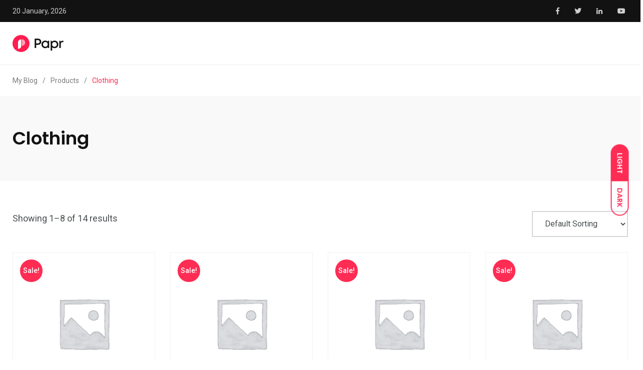

--- FILE ---
content_type: text/html; charset=UTF-8
request_url: https://clicklatino.tv/product-category/clothing/
body_size: 51679
content:
    <!doctype html>
<html lang="en-US">
    <head>
        <meta charset="UTF-8">
        <meta http-equiv="X-UA-Compatible" content="IE=edge">
        <meta name="viewport" content="width=device-width, initial-scale=1.0">
        <link rel="profile" href="https://gmpg.org/xfn/11">
        <link rel="pingback" href="https://clicklatino.tv/xmlrpc.php">
        <title>Clothing &#8211; My Blog</title>
<meta name='robots' content='max-image-preview:large' />
<noscript><style>#preloader{display:none;}</style></noscript><noscript><style>#preloader{display:none;}</style></noscript><link rel='dns-prefetch' href='//fonts.googleapis.com' />
<link rel="alternate" type="application/rss+xml" title="My Blog &raquo; Feed" href="https://clicklatino.tv/feed/" />
<link rel="alternate" type="application/rss+xml" title="My Blog &raquo; Comments Feed" href="https://clicklatino.tv/comments/feed/" />
<link rel="alternate" type="application/rss+xml" title="My Blog &raquo; Clothing Category Feed" href="https://clicklatino.tv/product-category/clothing/feed/" />
<style id='wp-img-auto-sizes-contain-inline-css' type='text/css'>
img:is([sizes=auto i],[sizes^="auto," i]){contain-intrinsic-size:3000px 1500px}
/*# sourceURL=wp-img-auto-sizes-contain-inline-css */
</style>
<link rel='stylesheet' id='sbi_styles-css' href='https://clicklatino.tv/wp-content/plugins/instagram-feed/css/sbi-styles.min.css?ver=6.1.4' type='text/css' media='all' />
<style id='wp-emoji-styles-inline-css' type='text/css'>

	img.wp-smiley, img.emoji {
		display: inline !important;
		border: none !important;
		box-shadow: none !important;
		height: 1em !important;
		width: 1em !important;
		margin: 0 0.07em !important;
		vertical-align: -0.1em !important;
		background: none !important;
		padding: 0 !important;
	}
/*# sourceURL=wp-emoji-styles-inline-css */
</style>
<link rel='stylesheet' id='wp-block-library-css' href='https://clicklatino.tv/wp-includes/css/dist/block-library/style.min.css?ver=6.9' type='text/css' media='all' />
<style id='global-styles-inline-css' type='text/css'>
:root{--wp--preset--aspect-ratio--square: 1;--wp--preset--aspect-ratio--4-3: 4/3;--wp--preset--aspect-ratio--3-4: 3/4;--wp--preset--aspect-ratio--3-2: 3/2;--wp--preset--aspect-ratio--2-3: 2/3;--wp--preset--aspect-ratio--16-9: 16/9;--wp--preset--aspect-ratio--9-16: 9/16;--wp--preset--color--black: #000000;--wp--preset--color--cyan-bluish-gray: #abb8c3;--wp--preset--color--white: #ffffff;--wp--preset--color--pale-pink: #f78da7;--wp--preset--color--vivid-red: #cf2e2e;--wp--preset--color--luminous-vivid-orange: #ff6900;--wp--preset--color--luminous-vivid-amber: #fcb900;--wp--preset--color--light-green-cyan: #7bdcb5;--wp--preset--color--vivid-green-cyan: #00d084;--wp--preset--color--pale-cyan-blue: #8ed1fc;--wp--preset--color--vivid-cyan-blue: #0693e3;--wp--preset--color--vivid-purple: #9b51e0;--wp--preset--color--light-grayish-magenta: #FF9500;--wp--preset--color--strong-magenta: #FF2C54;--wp--preset--color--very-light-gray: #ffffff;--wp--preset--color--very-dark-gray: #6B7074;--wp--preset--gradient--vivid-cyan-blue-to-vivid-purple: linear-gradient(135deg,rgb(6,147,227) 0%,rgb(155,81,224) 100%);--wp--preset--gradient--light-green-cyan-to-vivid-green-cyan: linear-gradient(135deg,rgb(122,220,180) 0%,rgb(0,208,130) 100%);--wp--preset--gradient--luminous-vivid-amber-to-luminous-vivid-orange: linear-gradient(135deg,rgb(252,185,0) 0%,rgb(255,105,0) 100%);--wp--preset--gradient--luminous-vivid-orange-to-vivid-red: linear-gradient(135deg,rgb(255,105,0) 0%,rgb(207,46,46) 100%);--wp--preset--gradient--very-light-gray-to-cyan-bluish-gray: linear-gradient(135deg,rgb(238,238,238) 0%,rgb(169,184,195) 100%);--wp--preset--gradient--cool-to-warm-spectrum: linear-gradient(135deg,rgb(74,234,220) 0%,rgb(151,120,209) 20%,rgb(207,42,186) 40%,rgb(238,44,130) 60%,rgb(251,105,98) 80%,rgb(254,248,76) 100%);--wp--preset--gradient--blush-light-purple: linear-gradient(135deg,rgb(255,206,236) 0%,rgb(152,150,240) 100%);--wp--preset--gradient--blush-bordeaux: linear-gradient(135deg,rgb(254,205,165) 0%,rgb(254,45,45) 50%,rgb(107,0,62) 100%);--wp--preset--gradient--luminous-dusk: linear-gradient(135deg,rgb(255,203,112) 0%,rgb(199,81,192) 50%,rgb(65,88,208) 100%);--wp--preset--gradient--pale-ocean: linear-gradient(135deg,rgb(255,245,203) 0%,rgb(182,227,212) 50%,rgb(51,167,181) 100%);--wp--preset--gradient--electric-grass: linear-gradient(135deg,rgb(202,248,128) 0%,rgb(113,206,126) 100%);--wp--preset--gradient--midnight: linear-gradient(135deg,rgb(2,3,129) 0%,rgb(40,116,252) 100%);--wp--preset--font-size--small: 12px;--wp--preset--font-size--medium: 20px;--wp--preset--font-size--large: 36px;--wp--preset--font-size--x-large: 42px;--wp--preset--font-size--normal: 16px;--wp--preset--font-size--huge: 50px;--wp--preset--spacing--20: 0.44rem;--wp--preset--spacing--30: 0.67rem;--wp--preset--spacing--40: 1rem;--wp--preset--spacing--50: 1.5rem;--wp--preset--spacing--60: 2.25rem;--wp--preset--spacing--70: 3.38rem;--wp--preset--spacing--80: 5.06rem;--wp--preset--shadow--natural: 6px 6px 9px rgba(0, 0, 0, 0.2);--wp--preset--shadow--deep: 12px 12px 50px rgba(0, 0, 0, 0.4);--wp--preset--shadow--sharp: 6px 6px 0px rgba(0, 0, 0, 0.2);--wp--preset--shadow--outlined: 6px 6px 0px -3px rgb(255, 255, 255), 6px 6px rgb(0, 0, 0);--wp--preset--shadow--crisp: 6px 6px 0px rgb(0, 0, 0);}:where(.is-layout-flex){gap: 0.5em;}:where(.is-layout-grid){gap: 0.5em;}body .is-layout-flex{display: flex;}.is-layout-flex{flex-wrap: wrap;align-items: center;}.is-layout-flex > :is(*, div){margin: 0;}body .is-layout-grid{display: grid;}.is-layout-grid > :is(*, div){margin: 0;}:where(.wp-block-columns.is-layout-flex){gap: 2em;}:where(.wp-block-columns.is-layout-grid){gap: 2em;}:where(.wp-block-post-template.is-layout-flex){gap: 1.25em;}:where(.wp-block-post-template.is-layout-grid){gap: 1.25em;}.has-black-color{color: var(--wp--preset--color--black) !important;}.has-cyan-bluish-gray-color{color: var(--wp--preset--color--cyan-bluish-gray) !important;}.has-white-color{color: var(--wp--preset--color--white) !important;}.has-pale-pink-color{color: var(--wp--preset--color--pale-pink) !important;}.has-vivid-red-color{color: var(--wp--preset--color--vivid-red) !important;}.has-luminous-vivid-orange-color{color: var(--wp--preset--color--luminous-vivid-orange) !important;}.has-luminous-vivid-amber-color{color: var(--wp--preset--color--luminous-vivid-amber) !important;}.has-light-green-cyan-color{color: var(--wp--preset--color--light-green-cyan) !important;}.has-vivid-green-cyan-color{color: var(--wp--preset--color--vivid-green-cyan) !important;}.has-pale-cyan-blue-color{color: var(--wp--preset--color--pale-cyan-blue) !important;}.has-vivid-cyan-blue-color{color: var(--wp--preset--color--vivid-cyan-blue) !important;}.has-vivid-purple-color{color: var(--wp--preset--color--vivid-purple) !important;}.has-black-background-color{background-color: var(--wp--preset--color--black) !important;}.has-cyan-bluish-gray-background-color{background-color: var(--wp--preset--color--cyan-bluish-gray) !important;}.has-white-background-color{background-color: var(--wp--preset--color--white) !important;}.has-pale-pink-background-color{background-color: var(--wp--preset--color--pale-pink) !important;}.has-vivid-red-background-color{background-color: var(--wp--preset--color--vivid-red) !important;}.has-luminous-vivid-orange-background-color{background-color: var(--wp--preset--color--luminous-vivid-orange) !important;}.has-luminous-vivid-amber-background-color{background-color: var(--wp--preset--color--luminous-vivid-amber) !important;}.has-light-green-cyan-background-color{background-color: var(--wp--preset--color--light-green-cyan) !important;}.has-vivid-green-cyan-background-color{background-color: var(--wp--preset--color--vivid-green-cyan) !important;}.has-pale-cyan-blue-background-color{background-color: var(--wp--preset--color--pale-cyan-blue) !important;}.has-vivid-cyan-blue-background-color{background-color: var(--wp--preset--color--vivid-cyan-blue) !important;}.has-vivid-purple-background-color{background-color: var(--wp--preset--color--vivid-purple) !important;}.has-black-border-color{border-color: var(--wp--preset--color--black) !important;}.has-cyan-bluish-gray-border-color{border-color: var(--wp--preset--color--cyan-bluish-gray) !important;}.has-white-border-color{border-color: var(--wp--preset--color--white) !important;}.has-pale-pink-border-color{border-color: var(--wp--preset--color--pale-pink) !important;}.has-vivid-red-border-color{border-color: var(--wp--preset--color--vivid-red) !important;}.has-luminous-vivid-orange-border-color{border-color: var(--wp--preset--color--luminous-vivid-orange) !important;}.has-luminous-vivid-amber-border-color{border-color: var(--wp--preset--color--luminous-vivid-amber) !important;}.has-light-green-cyan-border-color{border-color: var(--wp--preset--color--light-green-cyan) !important;}.has-vivid-green-cyan-border-color{border-color: var(--wp--preset--color--vivid-green-cyan) !important;}.has-pale-cyan-blue-border-color{border-color: var(--wp--preset--color--pale-cyan-blue) !important;}.has-vivid-cyan-blue-border-color{border-color: var(--wp--preset--color--vivid-cyan-blue) !important;}.has-vivid-purple-border-color{border-color: var(--wp--preset--color--vivid-purple) !important;}.has-vivid-cyan-blue-to-vivid-purple-gradient-background{background: var(--wp--preset--gradient--vivid-cyan-blue-to-vivid-purple) !important;}.has-light-green-cyan-to-vivid-green-cyan-gradient-background{background: var(--wp--preset--gradient--light-green-cyan-to-vivid-green-cyan) !important;}.has-luminous-vivid-amber-to-luminous-vivid-orange-gradient-background{background: var(--wp--preset--gradient--luminous-vivid-amber-to-luminous-vivid-orange) !important;}.has-luminous-vivid-orange-to-vivid-red-gradient-background{background: var(--wp--preset--gradient--luminous-vivid-orange-to-vivid-red) !important;}.has-very-light-gray-to-cyan-bluish-gray-gradient-background{background: var(--wp--preset--gradient--very-light-gray-to-cyan-bluish-gray) !important;}.has-cool-to-warm-spectrum-gradient-background{background: var(--wp--preset--gradient--cool-to-warm-spectrum) !important;}.has-blush-light-purple-gradient-background{background: var(--wp--preset--gradient--blush-light-purple) !important;}.has-blush-bordeaux-gradient-background{background: var(--wp--preset--gradient--blush-bordeaux) !important;}.has-luminous-dusk-gradient-background{background: var(--wp--preset--gradient--luminous-dusk) !important;}.has-pale-ocean-gradient-background{background: var(--wp--preset--gradient--pale-ocean) !important;}.has-electric-grass-gradient-background{background: var(--wp--preset--gradient--electric-grass) !important;}.has-midnight-gradient-background{background: var(--wp--preset--gradient--midnight) !important;}.has-small-font-size{font-size: var(--wp--preset--font-size--small) !important;}.has-medium-font-size{font-size: var(--wp--preset--font-size--medium) !important;}.has-large-font-size{font-size: var(--wp--preset--font-size--large) !important;}.has-x-large-font-size{font-size: var(--wp--preset--font-size--x-large) !important;}
/*# sourceURL=global-styles-inline-css */
</style>

<style id='classic-theme-styles-inline-css' type='text/css'>
/*! This file is auto-generated */
.wp-block-button__link{color:#fff;background-color:#32373c;border-radius:9999px;box-shadow:none;text-decoration:none;padding:calc(.667em + 2px) calc(1.333em + 2px);font-size:1.125em}.wp-block-file__button{background:#32373c;color:#fff;text-decoration:none}
/*# sourceURL=/wp-includes/css/classic-themes.min.css */
</style>
<link rel='stylesheet' id='redux-extendify-styles-css' href='https://clicklatino.tv/wp-content/plugins/redux-framework/redux-core/assets/css/extendify-utilities.css?ver=4.4.1' type='text/css' media='all' />
<link rel='stylesheet' id='contact-form-7-css' href='https://clicklatino.tv/wp-content/plugins/contact-form-7/includes/css/styles.css?ver=5.7.6' type='text/css' media='all' />
<link rel='stylesheet' id='woocommerce-layout-css' href='https://clicklatino.tv/wp-content/plugins/woocommerce/assets/css/woocommerce-layout.css?ver=7.7.0' type='text/css' media='all' />
<link rel='stylesheet' id='woocommerce-smallscreen-css' href='https://clicklatino.tv/wp-content/plugins/woocommerce/assets/css/woocommerce-smallscreen.css?ver=7.7.0' type='text/css' media='only screen and (max-width: 767px)' />
<link rel='stylesheet' id='woocommerce-general-css' href='https://clicklatino.tv/wp-content/plugins/woocommerce/assets/css/woocommerce.css?ver=7.7.0' type='text/css' media='all' />
<style id='woocommerce-inline-inline-css' type='text/css'>
.woocommerce form .form-row .required { visibility: visible; }
/*# sourceURL=woocommerce-inline-inline-css */
</style>
<link rel='stylesheet' id='my_switcher-css' href='https://clicklatino.tv/wp-content/themes/papr/assets/css/my_switcher.css?ver=1.4.6' type='text/css' media='all' />
<link rel='stylesheet' id='font-awesome-css' href='https://clicklatino.tv/wp-content/themes/papr/assets/css/fontawesome-all.min.css?ver=1.4.6' type='text/css' media='all' />
<link rel='stylesheet' id='papr-fonts-css' href='https://fonts.googleapis.com/css?family=Poppins%3A300%2C300i%2C400%2C400i%2C500%2C500i%2C600%2C600i%2C700%2C700i%2C800%2C800i%2C900%7CRoboto%3A300%2C300i%2C400%2C400i%2C500%2C500i%2C700%2C700i%2C900%2C900%26display%3Dswap&#038;subset=latin%2Clatin-ext&#038;ver=6.9' type='text/css' media='all' />
<link rel='stylesheet' id='plyr-css' href='https://clicklatino.tv/wp-content/themes/papr/assets/css/plyr.css?ver=1.4.6' type='text/css' media='all' />
<link rel='stylesheet' id='font-iconfont-css' href='https://clicklatino.tv/wp-content/themes/papr/assets/css/iconfont.css?ver=1.4.6' type='text/css' media='all' />
<link rel='stylesheet' id='animate-css' href='https://clicklatino.tv/wp-content/themes/papr/assets/css/animate.css?ver=1.4.6' type='text/css' media='all' />
<link rel='stylesheet' id='bootstrap-css' href='https://clicklatino.tv/wp-content/themes/papr/assets/css/bootstrap.min.css?ver=1.4.6' type='text/css' media='all' />
<link rel='stylesheet' id='axil-style-css' href='https://clicklatino.tv/wp-content/themes/papr/assets/css/style.css?ver=1.4.6' type='text/css' media='all' />
<link rel='stylesheet' id='axil-custom-css' href='https://clicklatino.tv/wp-content/themes/papr/assets/css/mcustom.css?ver=1.4.6' type='text/css' media='all' />
<link rel='stylesheet' id='papr-dark-style-css' href='https://clicklatino.tv/wp-content/themes/papr/assets/css/dark.css?ver=1.4.6' type='text/css' media='all' />
<style id='papr-dynamic-inline-css' type='text/css'>
.papr-container {padding-top:60px;}   @media all and (max-width: 1199px) {.papr-container {padding-top:60px;}}   @media all and (max-width: 991px) {.papr-container {padding-top:60px;}}.papr-container {padding-bottom:30px;}   @media all and (max-width: 1199px) {.papr-container {padding-bottom:30px;}}   @media all and (max-width: 991px) {.papr-container {padding-bottom:30px;}}
/*# sourceURL=papr-dynamic-inline-css */
</style>
<script type="text/javascript" src="https://clicklatino.tv/wp-includes/js/jquery/jquery.min.js?ver=3.7.1" id="jquery-core-js"></script>
<script type="text/javascript" src="https://clicklatino.tv/wp-includes/js/jquery/jquery-migrate.min.js?ver=3.4.1" id="jquery-migrate-js"></script>
<script type="text/javascript" src="https://clicklatino.tv/wp-content/themes/papr/assets/js/popper.js?ver=1.4.6" id="popper-js"></script>
<link rel="https://api.w.org/" href="https://clicklatino.tv/wp-json/" /><link rel="alternate" title="JSON" type="application/json" href="https://clicklatino.tv/wp-json/wp/v2/product_cat/123" /><link rel="EditURI" type="application/rsd+xml" title="RSD" href="https://clicklatino.tv/xmlrpc.php?rsd" />
<meta name="generator" content="WordPress 6.9" />
<meta name="generator" content="WooCommerce 7.7.0" />
<meta name="generator" content="Redux 4.4.1" />        <!--Customizer CSS-->
        <style type="text/css">

            /* Body */
                        /* Link */
                        /* Link Hover */
                        /* Meta */
                        /* Meta Hover */
                        /* Meta Link Hover */
                        /* Meta Hover Dark Section */
            

            /************************************************************************************
             * Header Top Bar
             ************************************************************************************/
            /* Background Color */
                        /* Body Color */
                        /* Link Color */
                        /* Link Hover Color */
                        /************************************************************************************
             * Header
             ************************************************************************************/
            /* Background Color */
                        /* Link Color */
                                    /* Link Hover Color */
                        
            /************************************************************************************
             * General 
             ************************************************************************************/
            /* Primary [#ff2c54] */
                        /* Heading */
                        /* Heading Hover */
                                    /* Heading Hover Color Dark Section */
                        

            /************************************************************************************
             * Footer 
             ************************************************************************************/
            /* Background Color */
                        /* Footer Heading Color */
                        /* Footer Body Color */
                        /* Footer Link Color */
                        /* Footer Link Hover Color */
                        /* Footer Bottom Border top Color */
            
        </style>
        <!--/Customizer CSS-->
        	<noscript><style>.woocommerce-product-gallery{ opacity: 1 !important; }</style></noscript>
	<meta name="generator" content="Elementor 3.13.3; features: e_dom_optimization, e_optimized_assets_loading, e_optimized_css_loading, a11y_improvements, additional_custom_breakpoints; settings: css_print_method-external, google_font-enabled, font_display-swap">
    </head>
<body data-rsssl=1 class="archive tax-product_cat term-clothing term-123 wp-embed-responsive wp-theme-papr theme-papr woocommerce woocommerce-page woocommerce-no-js  no-sidebar full-width axil-sticky-menu menu-open-click elementor-default elementor-kit-5">
<div class="preloader bgimg" id="preloader" style="background-image:url(https://clicklatino.tv/wp-content/themes/papr/assets/img/papr-preloader.gif);"></div><div id="my_switcher">
                    <ul>
                        <li>
                            <a href="javascript: void(0);" data-theme="light"  class="setColor light">
                                <span title="Light Mode">Light</span>
                            </a>
                        </li>
                        <li>
                            <a href="javascript: void(0);" data-theme="dark"  class="setColor dark">
                                <span title="Dark Mode">Dark</span>
                            </a>
                        </li>
                    </ul>
                </div><div class="wrp">
    <!-- Main contents -->
<main class="main-content ">
<!-- Header starts -->
<div id="page" class="papr-main-content">			
				
		<header class="page-header">
		<div class="header-top bg-grey-dark-one">
	<div class="container">
		<div class="row align-items-center">
			<div class="col-md">
                <div class="d-flex flex-row">
                                            <ul class="header-top-nav list-inline justify-content-center justify-content-md-start m-r-xs-20">
                            <li class="current-date">20 January, 2026                            </li>
                        </ul>
                                                        </div>

			</div>
					<div class="col-md-auto">
				<ul class="ml-auto social-share header-top__social-share">
									<li><a target="_blank" href="#"><i class="fab fa-facebook-f"></i></a></li>
									<li><a target="_blank" href="#"><i class="fab fa-twitter"></i></a></li>
									<li><a target="_blank" href="#"><i class="fab fa-linkedin-in"></i></a></li>
									<li><a target="_blank" href="#"><i class="fab fa-youtube"></i></a></li>
										
				</ul>
			</div>
					</div>
		<!-- End of .row -->
	</div>
<!-- End of .container -->
</div>
<!-- End of .header-top --><div class="navbar bg-white axil-header axil-header-one">
    <div class="container">
        <div class="navbar-inner">
            <div class="brand-logo-container">
                <a class="site-logo" href="https://clicklatino.tv/">
                                            <img class="brand-logo dark-logo" src="https://clicklatino.tv/wp-content/themes/papr/assets/img/logo-black.svg"
                             alt="My Blog">
                                                                <img class="brand-logo light-logo" src="https://clicklatino.tv/wp-content/themes/papr/assets/img/logo-white.svg"
                             alt="My Blog">
                                    </a>
            </div>
            <!-- End of .brand-logo-container -->

                         
                             <!-- End of .navbar-extra-features -->
                <div class="main-nav-toggler d-block d-lg-none" id="main-nav-toggler">
                    <div class="toggler-inner">
                        <span></span>
                        <span></span>
                        <span></span>
                    </div>
                </div>
                <!-- End of .main-nav-toggler -->
                    </div>
        <!-- End of .navbar-inner -->
    </div>
    <!-- End of .container -->
</div>
		
		</header>		
	<div class="papr-container-main">
		
	            <div class="breadcrumb-wrapper">
			<div class="container">
				<nav aria-label="breadcrumb"><!-- Breadcrumb NavXT 7.2.0 -->
<span property="itemListElement" typeof="ListItem"><a property="item" typeof="WebPage" title="Go to My Blog." href="https://clicklatino.tv" class="home" ><span property="name">My Blog</span></a><meta property="position" content="1"></span><span class="dvdr"> / </span><span property="itemListElement" typeof="ListItem"><a property="item" typeof="WebPage" title="Go to Products." href="https://clicklatino.tv/shop-2/" class="archive post-product-archive" ><span property="name">Products</span></a><meta property="position" content="2"></span><span class="dvdr"> / </span><span property="itemListElement" typeof="ListItem"><span property="name" class="archive taxonomy product_cat current-item">Clothing</span><meta property="url" content="https://clicklatino.tv/product-category/clothing/"><meta property="position" content="3"></span></nav>
			</div>			
		</div>    

    <!-- Banner starts -->
    <section class="banner banner__default bg-grey-light-three">
        <div class="container">
            <div class="row align-items-center">
                <div class="col-lg-12">
                    <div class="post-title-wrapper">
                        <h1 class="m-b-xs-0 axil-post-title hover-line">Clothing</h1>
                                            </div>
                    <!-- End of .post-title-wrapper -->
                </div>
                <!-- End of .col-lg-8 -->
            </div>
        </div>
        <!-- End of .container -->
    </section>
    <!-- End of .banner -->

<div class="papr-container">
	<div class="container">
		<div class="row">
						<div class="col-12">
				<div class="papr-container-content"><header class="woocommerce-products-header">
	
	</header>
<div class="woocommerce-notices-wrapper"></div>
<div class="woocommerce-header-shop">
    <div class="row">
        <div class="col-md-6 col-xs-12">            
            <div class="woocommerce-count">
                <div><p class="woocommerce-result-count">
	Showing 1&ndash;8 of 14 results</p>
</div>
            </div>
        </div>
        <div class="col-md-6 col-xs-12">
            <div class="woocommerce-sort-list">
                <form class="woocommerce-ordering" method="get">
	<select name="orderby" class="orderby" aria-label="Shop order">
					<option value="menu_order"  selected='selected'>Default Sorting</option>
					<option value="popularity" >Popularity</option>
					<option value="rating" >Average Rating</option>
					<option value="date" >Newness</option>
					<option value="price" >Price: Low to High</option>
					<option value="price-desc" >Price: High to Low</option>
			</select>
	<input type="hidden" name="paged" value="1" />
	</form>
            </div>
        </div>
    </div>
</div><ul class="products columns-4">
<li class="product type-product post-1772 status-publish first instock product_cat-accessories has-post-thumbnail sale shipping-taxable purchasable product-type-simple">
	<div class="shop-thumbnail">
		<div class="woocommerce-LoopProduct-link">
	
	<span class="onsale">Sale!</span>
	<a href="?add-to-cart=1772" data-quantity="1" class="button wp-element-button product_type_simple add_to_cart_button ajax_add_to_cart" data-product_id="1772" data-product_sku="woo-beanie" aria-label="Add &ldquo;Beanie&rdquo; to your cart" rel="nofollow">Add to cart</a><img width="300" height="300" src="https://clicklatino.tv/wp-content/uploads/woocommerce-placeholder-300x300.png" class="woocommerce-placeholder wp-post-image" alt="Placeholder" decoding="async" fetchpriority="high" srcset="https://clicklatino.tv/wp-content/uploads/woocommerce-placeholder-300x300.png 300w, https://clicklatino.tv/wp-content/uploads/woocommerce-placeholder-100x100.png 100w, https://clicklatino.tv/wp-content/uploads/woocommerce-placeholder-600x600.png 600w, https://clicklatino.tv/wp-content/uploads/woocommerce-placeholder-1024x1024.png 1024w, https://clicklatino.tv/wp-content/uploads/woocommerce-placeholder-150x150.png 150w, https://clicklatino.tv/wp-content/uploads/woocommerce-placeholder-768x768.png 768w, https://clicklatino.tv/wp-content/uploads/woocommerce-placeholder-400x400.png 400w, https://clicklatino.tv/wp-content/uploads/woocommerce-placeholder-780x780.png 780w, https://clicklatino.tv/wp-content/uploads/woocommerce-placeholder.png 1200w" sizes="(max-width: 300px) 100vw, 300px" />	</div>
</div>
<div class="shop-product-info">
	<h3><a href="https://clicklatino.tv/product/beanie/" class="woocommerce-LoopProduct-link">Beanie</a></h3>			
</div><div class="products-shop">
	<span class="price"><del aria-hidden="true"><span class="woocommerce-Price-amount amount"><bdi><span class="woocommerce-Price-currencySymbol">&#36;</span>20.00</bdi></span></del> <ins><span class="woocommerce-Price-amount amount"><bdi><span class="woocommerce-Price-currencySymbol">&#36;</span>18.00</bdi></span></ins></span>
</div></li>
<li class="product type-product post-1789 status-publish instock product_cat-accessories product_tag-white-mug has-post-thumbnail sale shipping-taxable purchasable product-type-simple">
	<div class="shop-thumbnail">
		<div class="woocommerce-LoopProduct-link">
	
	<span class="onsale">Sale!</span>
	<a href="?add-to-cart=1789" data-quantity="1" class="button wp-element-button product_type_simple add_to_cart_button ajax_add_to_cart" data-product_id="1789" data-product_sku="Woo-beanie-logo" aria-label="Add &ldquo;Beanie with Logo&rdquo; to your cart" rel="nofollow">Add to cart</a><img width="300" height="300" src="https://clicklatino.tv/wp-content/uploads/woocommerce-placeholder-300x300.png" class="woocommerce-placeholder wp-post-image" alt="Placeholder" decoding="async" srcset="https://clicklatino.tv/wp-content/uploads/woocommerce-placeholder-300x300.png 300w, https://clicklatino.tv/wp-content/uploads/woocommerce-placeholder-100x100.png 100w, https://clicklatino.tv/wp-content/uploads/woocommerce-placeholder-600x600.png 600w, https://clicklatino.tv/wp-content/uploads/woocommerce-placeholder-1024x1024.png 1024w, https://clicklatino.tv/wp-content/uploads/woocommerce-placeholder-150x150.png 150w, https://clicklatino.tv/wp-content/uploads/woocommerce-placeholder-768x768.png 768w, https://clicklatino.tv/wp-content/uploads/woocommerce-placeholder-400x400.png 400w, https://clicklatino.tv/wp-content/uploads/woocommerce-placeholder-780x780.png 780w, https://clicklatino.tv/wp-content/uploads/woocommerce-placeholder.png 1200w" sizes="(max-width: 300px) 100vw, 300px" />	</div>
</div>
<div class="shop-product-info">
	<h3><a href="https://clicklatino.tv/product/beanie-with-logo/" class="woocommerce-LoopProduct-link">Beanie with Logo</a></h3>			
</div><div class="products-shop">
	<span class="price"><del aria-hidden="true"><span class="woocommerce-Price-amount amount"><bdi><span class="woocommerce-Price-currencySymbol">&#36;</span>20.00</bdi></span></del> <ins><span class="woocommerce-Price-amount amount"><bdi><span class="woocommerce-Price-currencySymbol">&#36;</span>18.00</bdi></span></ins></span>
</div></li>
<li class="product type-product post-1773 status-publish instock product_cat-accessories has-post-thumbnail sale shipping-taxable purchasable product-type-simple">
	<div class="shop-thumbnail">
		<div class="woocommerce-LoopProduct-link">
	
	<span class="onsale">Sale!</span>
	<a href="?add-to-cart=1773" data-quantity="1" class="button wp-element-button product_type_simple add_to_cart_button ajax_add_to_cart" data-product_id="1773" data-product_sku="woo-belt" aria-label="Add &ldquo;Belt&rdquo; to your cart" rel="nofollow">Add to cart</a><img width="300" height="300" src="https://clicklatino.tv/wp-content/uploads/woocommerce-placeholder-300x300.png" class="woocommerce-placeholder wp-post-image" alt="Placeholder" decoding="async" srcset="https://clicklatino.tv/wp-content/uploads/woocommerce-placeholder-300x300.png 300w, https://clicklatino.tv/wp-content/uploads/woocommerce-placeholder-100x100.png 100w, https://clicklatino.tv/wp-content/uploads/woocommerce-placeholder-600x600.png 600w, https://clicklatino.tv/wp-content/uploads/woocommerce-placeholder-1024x1024.png 1024w, https://clicklatino.tv/wp-content/uploads/woocommerce-placeholder-150x150.png 150w, https://clicklatino.tv/wp-content/uploads/woocommerce-placeholder-768x768.png 768w, https://clicklatino.tv/wp-content/uploads/woocommerce-placeholder-400x400.png 400w, https://clicklatino.tv/wp-content/uploads/woocommerce-placeholder-780x780.png 780w, https://clicklatino.tv/wp-content/uploads/woocommerce-placeholder.png 1200w" sizes="(max-width: 300px) 100vw, 300px" />	</div>
</div>
<div class="shop-product-info">
	<h3><a href="https://clicklatino.tv/product/belt/" class="woocommerce-LoopProduct-link">Belt</a></h3>			
</div><div class="products-shop">
	<span class="price"><del aria-hidden="true"><span class="woocommerce-Price-amount amount"><bdi><span class="woocommerce-Price-currencySymbol">&#36;</span>65.00</bdi></span></del> <ins><span class="woocommerce-Price-amount amount"><bdi><span class="woocommerce-Price-currencySymbol">&#36;</span>55.00</bdi></span></ins></span>
</div></li>
<li class="product type-product post-1774 status-publish last instock product_cat-accessories has-post-thumbnail sale featured shipping-taxable purchasable product-type-simple">
	<div class="shop-thumbnail">
		<div class="woocommerce-LoopProduct-link">
	
	<span class="onsale">Sale!</span>
	<a href="?add-to-cart=1774" data-quantity="1" class="button wp-element-button product_type_simple add_to_cart_button ajax_add_to_cart" data-product_id="1774" data-product_sku="woo-cap" aria-label="Add &ldquo;Cap&rdquo; to your cart" rel="nofollow">Add to cart</a><img width="300" height="300" src="https://clicklatino.tv/wp-content/uploads/woocommerce-placeholder-300x300.png" class="woocommerce-placeholder wp-post-image" alt="Placeholder" decoding="async" loading="lazy" srcset="https://clicklatino.tv/wp-content/uploads/woocommerce-placeholder-300x300.png 300w, https://clicklatino.tv/wp-content/uploads/woocommerce-placeholder-100x100.png 100w, https://clicklatino.tv/wp-content/uploads/woocommerce-placeholder-600x600.png 600w, https://clicklatino.tv/wp-content/uploads/woocommerce-placeholder-1024x1024.png 1024w, https://clicklatino.tv/wp-content/uploads/woocommerce-placeholder-150x150.png 150w, https://clicklatino.tv/wp-content/uploads/woocommerce-placeholder-768x768.png 768w, https://clicklatino.tv/wp-content/uploads/woocommerce-placeholder-400x400.png 400w, https://clicklatino.tv/wp-content/uploads/woocommerce-placeholder-780x780.png 780w, https://clicklatino.tv/wp-content/uploads/woocommerce-placeholder.png 1200w" sizes="auto, (max-width: 300px) 100vw, 300px" />	</div>
</div>
<div class="shop-product-info">
	<h3><a href="https://clicklatino.tv/product/cap/" class="woocommerce-LoopProduct-link">Cap</a></h3>			
</div><div class="products-shop">
	<span class="price"><del aria-hidden="true"><span class="woocommerce-Price-amount amount"><bdi><span class="woocommerce-Price-currencySymbol">&#36;</span>18.00</bdi></span></del> <ins><span class="woocommerce-Price-amount amount"><bdi><span class="woocommerce-Price-currencySymbol">&#36;</span>16.00</bdi></span></ins></span>
</div></li>
<li class="product type-product post-1769 status-publish first outofstock product_cat-hoodies has-post-thumbnail sale shipping-taxable purchasable product-type-variable">
	<div class="shop-thumbnail">
		<div class="woocommerce-LoopProduct-link">
	
	<span class="onsale">Sale!</span>
	<a href="https://clicklatino.tv/product/hoodie/" data-quantity="1" class="button wp-element-button product_type_variable" data-product_id="1769" data-product_sku="woo-hoodie" aria-label="Select options for &ldquo;Hoodie&rdquo;" rel="nofollow">Select options</a><img width="300" height="300" src="https://clicklatino.tv/wp-content/uploads/woocommerce-placeholder-300x300.png" class="woocommerce-placeholder wp-post-image" alt="Placeholder" decoding="async" loading="lazy" srcset="https://clicklatino.tv/wp-content/uploads/woocommerce-placeholder-300x300.png 300w, https://clicklatino.tv/wp-content/uploads/woocommerce-placeholder-100x100.png 100w, https://clicklatino.tv/wp-content/uploads/woocommerce-placeholder-600x600.png 600w, https://clicklatino.tv/wp-content/uploads/woocommerce-placeholder-1024x1024.png 1024w, https://clicklatino.tv/wp-content/uploads/woocommerce-placeholder-150x150.png 150w, https://clicklatino.tv/wp-content/uploads/woocommerce-placeholder-768x768.png 768w, https://clicklatino.tv/wp-content/uploads/woocommerce-placeholder-400x400.png 400w, https://clicklatino.tv/wp-content/uploads/woocommerce-placeholder-780x780.png 780w, https://clicklatino.tv/wp-content/uploads/woocommerce-placeholder.png 1200w" sizes="auto, (max-width: 300px) 100vw, 300px" />	</div>
</div>
<div class="shop-product-info">
	<h3><a href="https://clicklatino.tv/product/hoodie/" class="woocommerce-LoopProduct-link">Hoodie</a></h3>			
</div><div class="products-shop">
	<span class="price"><span class="woocommerce-Price-amount amount"><bdi><span class="woocommerce-Price-currencySymbol">&#36;</span>42.00</bdi></span> &ndash; <span class="woocommerce-Price-amount amount"><bdi><span class="woocommerce-Price-currencySymbol">&#36;</span>45.00</bdi></span></span>
</div></li>
<li class="product type-product post-1770 status-publish instock product_cat-hoodies has-post-thumbnail shipping-taxable purchasable product-type-simple">
	<div class="shop-thumbnail">
		<div class="woocommerce-LoopProduct-link">
	<a href="?add-to-cart=1770" data-quantity="1" class="button wp-element-button product_type_simple add_to_cart_button ajax_add_to_cart" data-product_id="1770" data-product_sku="woo-hoodie-with-logo" aria-label="Add &ldquo;Hoodie with Logo&rdquo; to your cart" rel="nofollow">Add to cart</a><img width="300" height="300" src="https://clicklatino.tv/wp-content/uploads/woocommerce-placeholder-300x300.png" class="woocommerce-placeholder wp-post-image" alt="Placeholder" decoding="async" loading="lazy" srcset="https://clicklatino.tv/wp-content/uploads/woocommerce-placeholder-300x300.png 300w, https://clicklatino.tv/wp-content/uploads/woocommerce-placeholder-100x100.png 100w, https://clicklatino.tv/wp-content/uploads/woocommerce-placeholder-600x600.png 600w, https://clicklatino.tv/wp-content/uploads/woocommerce-placeholder-1024x1024.png 1024w, https://clicklatino.tv/wp-content/uploads/woocommerce-placeholder-150x150.png 150w, https://clicklatino.tv/wp-content/uploads/woocommerce-placeholder-768x768.png 768w, https://clicklatino.tv/wp-content/uploads/woocommerce-placeholder-400x400.png 400w, https://clicklatino.tv/wp-content/uploads/woocommerce-placeholder-780x780.png 780w, https://clicklatino.tv/wp-content/uploads/woocommerce-placeholder.png 1200w" sizes="auto, (max-width: 300px) 100vw, 300px" />	</div>
</div>
<div class="shop-product-info">
	<h3><a href="https://clicklatino.tv/product/hoodie-with-logo/" class="woocommerce-LoopProduct-link">Hoodie with Logo</a></h3>			
</div><div class="products-shop">
	<span class="price"><span class="woocommerce-Price-amount amount"><bdi><span class="woocommerce-Price-currencySymbol">&#36;</span>45.00</bdi></span></span>
</div></li>
<li class="product type-product post-1777 status-publish instock product_cat-hoodies product_tag-pen has-post-thumbnail featured shipping-taxable purchasable product-type-simple">
	<div class="shop-thumbnail">
		<div class="woocommerce-LoopProduct-link">
	<a href="?add-to-cart=1777" data-quantity="1" class="button wp-element-button product_type_simple add_to_cart_button ajax_add_to_cart" data-product_id="1777" data-product_sku="woo-hoodie-with-zipper" aria-label="Add &ldquo;Hoodie with Zipper&rdquo; to your cart" rel="nofollow">Add to cart</a><img width="300" height="300" src="https://clicklatino.tv/wp-content/uploads/woocommerce-placeholder-300x300.png" class="woocommerce-placeholder wp-post-image" alt="Placeholder" decoding="async" loading="lazy" srcset="https://clicklatino.tv/wp-content/uploads/woocommerce-placeholder-300x300.png 300w, https://clicklatino.tv/wp-content/uploads/woocommerce-placeholder-100x100.png 100w, https://clicklatino.tv/wp-content/uploads/woocommerce-placeholder-600x600.png 600w, https://clicklatino.tv/wp-content/uploads/woocommerce-placeholder-1024x1024.png 1024w, https://clicklatino.tv/wp-content/uploads/woocommerce-placeholder-150x150.png 150w, https://clicklatino.tv/wp-content/uploads/woocommerce-placeholder-768x768.png 768w, https://clicklatino.tv/wp-content/uploads/woocommerce-placeholder-400x400.png 400w, https://clicklatino.tv/wp-content/uploads/woocommerce-placeholder-780x780.png 780w, https://clicklatino.tv/wp-content/uploads/woocommerce-placeholder.png 1200w" sizes="auto, (max-width: 300px) 100vw, 300px" />	</div>
</div>
<div class="shop-product-info">
	<h3><a href="https://clicklatino.tv/product/hoodie-with-zipper/" class="woocommerce-LoopProduct-link">Hoodie with Zipper</a></h3>			
</div><div class="products-shop">
	<span class="price"><span class="woocommerce-Price-amount amount"><bdi><span class="woocommerce-Price-currencySymbol">&#36;</span>45.00</bdi></span></span>
</div></li>
<li class="product type-product post-1790 status-publish last instock product_cat-clothing has-post-thumbnail sale shipping-taxable product-type-grouped">
	<div class="shop-thumbnail">
		<div class="woocommerce-LoopProduct-link">
	
	<span class="onsale">Sale!</span>
	<a href="https://clicklatino.tv/product/logo-collection/" data-quantity="1" class="button wp-element-button product_type_grouped" data-product_id="1790" data-product_sku="logo-collection" aria-label="View products in the &ldquo;Logo Collection&rdquo; group" rel="nofollow">View products</a><img width="300" height="300" src="https://clicklatino.tv/wp-content/uploads/woocommerce-placeholder-300x300.png" class="woocommerce-placeholder wp-post-image" alt="Placeholder" decoding="async" loading="lazy" srcset="https://clicklatino.tv/wp-content/uploads/woocommerce-placeholder-300x300.png 300w, https://clicklatino.tv/wp-content/uploads/woocommerce-placeholder-100x100.png 100w, https://clicklatino.tv/wp-content/uploads/woocommerce-placeholder-600x600.png 600w, https://clicklatino.tv/wp-content/uploads/woocommerce-placeholder-1024x1024.png 1024w, https://clicklatino.tv/wp-content/uploads/woocommerce-placeholder-150x150.png 150w, https://clicklatino.tv/wp-content/uploads/woocommerce-placeholder-768x768.png 768w, https://clicklatino.tv/wp-content/uploads/woocommerce-placeholder-400x400.png 400w, https://clicklatino.tv/wp-content/uploads/woocommerce-placeholder-780x780.png 780w, https://clicklatino.tv/wp-content/uploads/woocommerce-placeholder.png 1200w" sizes="auto, (max-width: 300px) 100vw, 300px" />	</div>
</div>
<div class="shop-product-info">
	<h3><a href="https://clicklatino.tv/product/logo-collection/" class="woocommerce-LoopProduct-link">Logo Collection</a></h3>			
</div><div class="products-shop">
	<span class="price"><span class="woocommerce-Price-amount amount"><bdi><span class="woocommerce-Price-currencySymbol">&#36;</span>18.00</bdi></span> &ndash; <span class="woocommerce-Price-amount amount"><bdi><span class="woocommerce-Price-currencySymbol">&#36;</span>45.00</bdi></span></span>
</div></li>
</ul>
<nav class="axil-post-pagination mt50">
	<ul class='page-numbers'>
	<li><span aria-current="page" class="page-numbers current">1</span></li>
	<li><a class="page-numbers" href="https://clicklatino.tv/product-category/clothing/page/2/">2</a></li>
	<li><a class="next page-numbers" href="https://clicklatino.tv/product-category/clothing/page/2/"><i class="fa fa-angle-right" aria-hidden="true"></i></a></li>
</ul>
</nav>				
				</div>
			</div>
					</div>
	</div>
</div>
</div><!-- #papr-container-main -->
    
<footer class="page-footer bg-grey-dark-key">
	<div class="container">
		
				<!-- End of .footer-mid -->
		<div class="footer-bottom">
						<!-- End of .footer-bottom-links -->
				
				<p class="axil-copyright-txt">Copyright &copy; 2019 News and Magazine WordPress Theme by <a target="_blank" href="http://axilthemes.com">Axilthemes</a></p>
				
		</div>
		<!-- End of .footer-bottom -->
	</div>
	<!-- End of .container -->
</footer>



</div></main>
</div>
<a href="#" class="axil-top-scroll animated bounce faster"><i class="fas fa-angle-up"></i></a><script type="speculationrules">
{"prefetch":[{"source":"document","where":{"and":[{"href_matches":"/*"},{"not":{"href_matches":["/wp-*.php","/wp-admin/*","/wp-content/uploads/*","/wp-content/*","/wp-content/plugins/*","/wp-content/themes/papr/*","/*\\?(.+)"]}},{"not":{"selector_matches":"a[rel~=\"nofollow\"]"}},{"not":{"selector_matches":".no-prefetch, .no-prefetch a"}}]},"eagerness":"conservative"}]}
</script>
<!-- Instagram Feed JS -->
<script type="text/javascript">
var sbiajaxurl = "https://clicklatino.tv/wp-admin/admin-ajax.php";
</script>
	<script type="text/javascript">
		(function () {
			var c = document.body.className;
			c = c.replace(/woocommerce-no-js/, 'woocommerce-js');
			document.body.className = c;
		})();
	</script>
	<script type="text/javascript" src="https://clicklatino.tv/wp-content/plugins/contact-form-7/includes/swv/js/index.js?ver=5.7.6" id="swv-js"></script>
<script type="text/javascript" id="contact-form-7-js-extra">
/* <![CDATA[ */
var wpcf7 = {"api":{"root":"https://clicklatino.tv/wp-json/","namespace":"contact-form-7/v1"}};
//# sourceURL=contact-form-7-js-extra
/* ]]> */
</script>
<script type="text/javascript" src="https://clicklatino.tv/wp-content/plugins/contact-form-7/includes/js/index.js?ver=5.7.6" id="contact-form-7-js"></script>
<script type="text/javascript" src="https://clicklatino.tv/wp-content/plugins/woocommerce/assets/js/jquery-blockui/jquery.blockUI.min.js?ver=2.7.0-wc.7.7.0" id="jquery-blockui-js"></script>
<script type="text/javascript" id="wc-add-to-cart-js-extra">
/* <![CDATA[ */
var wc_add_to_cart_params = {"ajax_url":"/wp-admin/admin-ajax.php","wc_ajax_url":"/?wc-ajax=%%endpoint%%","i18n_view_cart":"View cart","cart_url":"https://clicklatino.tv/cart-2/","is_cart":"","cart_redirect_after_add":"no"};
//# sourceURL=wc-add-to-cart-js-extra
/* ]]> */
</script>
<script type="text/javascript" src="https://clicklatino.tv/wp-content/plugins/woocommerce/assets/js/frontend/add-to-cart.min.js?ver=7.7.0" id="wc-add-to-cart-js"></script>
<script type="text/javascript" src="https://clicklatino.tv/wp-content/plugins/woocommerce/assets/js/js-cookie/js.cookie.min.js?ver=2.1.4-wc.7.7.0" id="js-cookie-js"></script>
<script type="text/javascript" id="woocommerce-js-extra">
/* <![CDATA[ */
var woocommerce_params = {"ajax_url":"/wp-admin/admin-ajax.php","wc_ajax_url":"/?wc-ajax=%%endpoint%%"};
//# sourceURL=woocommerce-js-extra
/* ]]> */
</script>
<script type="text/javascript" src="https://clicklatino.tv/wp-content/plugins/woocommerce/assets/js/frontend/woocommerce.min.js?ver=7.7.0" id="woocommerce-js"></script>
<script type="text/javascript" id="wc-cart-fragments-js-extra">
/* <![CDATA[ */
var wc_cart_fragments_params = {"ajax_url":"/wp-admin/admin-ajax.php","wc_ajax_url":"/?wc-ajax=%%endpoint%%","cart_hash_key":"wc_cart_hash_caa756af96c002ef28de4a5823f36916","fragment_name":"wc_fragments_caa756af96c002ef28de4a5823f36916","request_timeout":"5000"};
//# sourceURL=wc-cart-fragments-js-extra
/* ]]> */
</script>
<script type="text/javascript" src="https://clicklatino.tv/wp-content/plugins/woocommerce/assets/js/frontend/cart-fragments.min.js?ver=7.7.0" id="wc-cart-fragments-js"></script>
<script type="text/javascript" src="https://clicklatino.tv/wp-content/themes/papr/assets/js/bootstrap.min.js?ver=1.4.6" id="bootstrap-js"></script>
<script type="text/javascript" src="https://clicklatino.tv/wp-content/themes/papr/assets/js/theia-sticky-sidebar.min.js?ver=1.4.6" id="theia-sticky-sidebar-js"></script>
<script type="text/javascript" src="https://clicklatino.tv/wp-content/themes/papr/assets/js/jquery.nav.min.js?ver=1.4.6" id="jquery-nav-js"></script>
<script type="text/javascript" src="https://clicklatino.tv/wp-content/themes/papr/assets/js/jquery.sticky-kit.min.js?ver=1.4.6" id="jquery-sticky-kit-js"></script>
<script type="text/javascript" src="https://clicklatino.tv/wp-content/themes/papr/assets/js/plyr.polyfilled.js?ver=1.4.6" id="plyr-polyfilled-js"></script>
<script type="text/javascript" src="https://clicklatino.tv/wp-content/themes/papr/assets/js/css-vars-ponyfill@2.js?ver=1.4.6" id="css-vars-ponyfill-js"></script>
<script type="text/javascript" src="https://clicklatino.tv/wp-content/themes/papr/assets/js/easing-1.3.js?ver=1.4.6" id="easing-js"></script>
<script type="text/javascript" src="https://clicklatino.tv/wp-content/themes/papr/assets/js/jquery.nicescroll.min.js?ver=1.4.6" id="jquery-nicescroll-js"></script>
<script type="text/javascript" src="https://clicklatino.tv/wp-includes/js/imagesloaded.min.js?ver=5.0.0" id="imagesloaded-js"></script>
<script type="text/javascript" src="https://clicklatino.tv/wp-content/themes/papr/assets/js/isotope.pkgd.min.js?ver=1.4.6" id="isotope-pkgd-js"></script>
<script type="text/javascript" src="https://clicklatino.tv/wp-content/themes/papr/assets/js/plugins.js?ver=1.4.6" id="axil-plugins-js"></script>
<script type="text/javascript" src="https://clicklatino.tv/wp-content/themes/papr/assets/js/js.cookie.js?ver=1.4.6" id="axil-cookie-js"></script>
<script type="text/javascript" id="axil-main-js-extra">
/* <![CDATA[ */
var AxilObj = {"rtl":"no","ajaxurl":"https://clicklatino.tv/wp-admin/admin-ajax.php"};
//# sourceURL=axil-main-js-extra
/* ]]> */
</script>
<script type="text/javascript" src="https://clicklatino.tv/wp-content/themes/papr/assets/js/main.js?ver=1.4.6" id="axil-main-js"></script>
<script type="text/javascript" id="jquery-style-switcher-js-extra">
/* <![CDATA[ */
var directory_uri = {"templateUrl":"https://clicklatino.tv/wp-content/themes/papr"};
//# sourceURL=jquery-style-switcher-js-extra
/* ]]> */
</script>
<script type="text/javascript" src="https://clicklatino.tv/wp-content/themes/papr/assets/js/jquery.style.switcher.js?ver=1.4.6" id="jquery-style-switcher-js"></script>
<script id="wp-emoji-settings" type="application/json">
{"baseUrl":"https://s.w.org/images/core/emoji/17.0.2/72x72/","ext":".png","svgUrl":"https://s.w.org/images/core/emoji/17.0.2/svg/","svgExt":".svg","source":{"concatemoji":"https://clicklatino.tv/wp-includes/js/wp-emoji-release.min.js?ver=6.9"}}
</script>
<script type="module">
/* <![CDATA[ */
/*! This file is auto-generated */
const a=JSON.parse(document.getElementById("wp-emoji-settings").textContent),o=(window._wpemojiSettings=a,"wpEmojiSettingsSupports"),s=["flag","emoji"];function i(e){try{var t={supportTests:e,timestamp:(new Date).valueOf()};sessionStorage.setItem(o,JSON.stringify(t))}catch(e){}}function c(e,t,n){e.clearRect(0,0,e.canvas.width,e.canvas.height),e.fillText(t,0,0);t=new Uint32Array(e.getImageData(0,0,e.canvas.width,e.canvas.height).data);e.clearRect(0,0,e.canvas.width,e.canvas.height),e.fillText(n,0,0);const a=new Uint32Array(e.getImageData(0,0,e.canvas.width,e.canvas.height).data);return t.every((e,t)=>e===a[t])}function p(e,t){e.clearRect(0,0,e.canvas.width,e.canvas.height),e.fillText(t,0,0);var n=e.getImageData(16,16,1,1);for(let e=0;e<n.data.length;e++)if(0!==n.data[e])return!1;return!0}function u(e,t,n,a){switch(t){case"flag":return n(e,"\ud83c\udff3\ufe0f\u200d\u26a7\ufe0f","\ud83c\udff3\ufe0f\u200b\u26a7\ufe0f")?!1:!n(e,"\ud83c\udde8\ud83c\uddf6","\ud83c\udde8\u200b\ud83c\uddf6")&&!n(e,"\ud83c\udff4\udb40\udc67\udb40\udc62\udb40\udc65\udb40\udc6e\udb40\udc67\udb40\udc7f","\ud83c\udff4\u200b\udb40\udc67\u200b\udb40\udc62\u200b\udb40\udc65\u200b\udb40\udc6e\u200b\udb40\udc67\u200b\udb40\udc7f");case"emoji":return!a(e,"\ud83e\u1fac8")}return!1}function f(e,t,n,a){let r;const o=(r="undefined"!=typeof WorkerGlobalScope&&self instanceof WorkerGlobalScope?new OffscreenCanvas(300,150):document.createElement("canvas")).getContext("2d",{willReadFrequently:!0}),s=(o.textBaseline="top",o.font="600 32px Arial",{});return e.forEach(e=>{s[e]=t(o,e,n,a)}),s}function r(e){var t=document.createElement("script");t.src=e,t.defer=!0,document.head.appendChild(t)}a.supports={everything:!0,everythingExceptFlag:!0},new Promise(t=>{let n=function(){try{var e=JSON.parse(sessionStorage.getItem(o));if("object"==typeof e&&"number"==typeof e.timestamp&&(new Date).valueOf()<e.timestamp+604800&&"object"==typeof e.supportTests)return e.supportTests}catch(e){}return null}();if(!n){if("undefined"!=typeof Worker&&"undefined"!=typeof OffscreenCanvas&&"undefined"!=typeof URL&&URL.createObjectURL&&"undefined"!=typeof Blob)try{var e="postMessage("+f.toString()+"("+[JSON.stringify(s),u.toString(),c.toString(),p.toString()].join(",")+"));",a=new Blob([e],{type:"text/javascript"});const r=new Worker(URL.createObjectURL(a),{name:"wpTestEmojiSupports"});return void(r.onmessage=e=>{i(n=e.data),r.terminate(),t(n)})}catch(e){}i(n=f(s,u,c,p))}t(n)}).then(e=>{for(const n in e)a.supports[n]=e[n],a.supports.everything=a.supports.everything&&a.supports[n],"flag"!==n&&(a.supports.everythingExceptFlag=a.supports.everythingExceptFlag&&a.supports[n]);var t;a.supports.everythingExceptFlag=a.supports.everythingExceptFlag&&!a.supports.flag,a.supports.everything||((t=a.source||{}).concatemoji?r(t.concatemoji):t.wpemoji&&t.twemoji&&(r(t.twemoji),r(t.wpemoji)))});
//# sourceURL=https://clicklatino.tv/wp-includes/js/wp-emoji-loader.min.js
/* ]]> */
</script>
</body>
</html>
